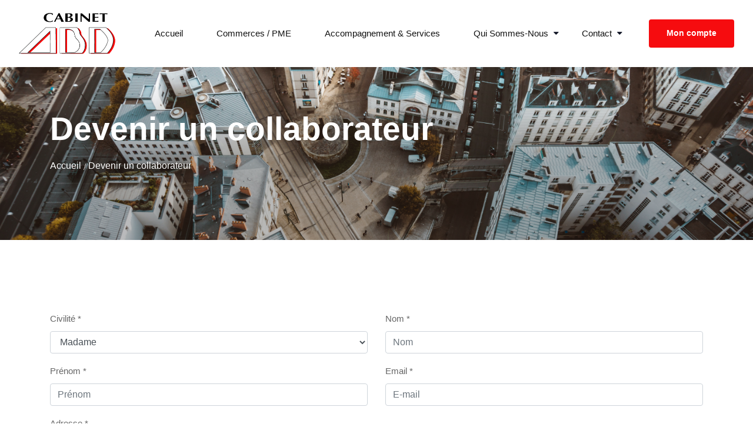

--- FILE ---
content_type: text/html; charset=UTF-8
request_url: http://www.cabinet-abd.fr/devenir-un-collaborateur
body_size: 3295
content:
<!DOCTYPE html>
<html lang="fr">
<head>
    <meta charset="UTF-8">
    <meta name="viewport" content="width=device-width, initial-scale=1.0">
    <meta http-equiv="X-UA-Compatible" content="IE=edge" />
    <meta http-equiv="X-UA-Compatible" content="ie=edge">
    <title>Cabinet ABD</title>
    <link rel=icon href="http://www.cabinet-abd.fr/images/site/_favicon.png" sizes="20x20" type="image/png">
    <link rel="stylesheet" href="http://www.cabinet-abd.fr/css/site/site.css">
    <link href="//cdnjs.cloudflare.com/ajax/libs/toastr.js/latest/css/toastr.min.css" rel="stylesheet">
</head>
<body class="animated fadeIn">
    <div class="navbar-area">
    <nav class="navbar navbar-area navbar-expand-lg">
        <div class="container nav-container">
            <div class="responsive-mobile-menu">
                <button class="menu toggle-btn d-block d-lg-none" data-toggle="collapse" data-target="#realdeal_main_menu"
                        aria-expanded="false" aria-label="Toggle navigation">
                    <span class="icon-left"></span>
                    <span class="icon-right"></span>
                </button>
            </div>
            <div class="logo">
                <a href="http://www.cabinet-abd.fr"><img src="http://www.cabinet-abd.fr/images/site/header-logo.png" alt="logo"></a>
            </div>
            <div class="nav-right-part nav-right-part-mobile">
                                    <a class="btn btn-yellow" href="#" data-toggle="modal" data-target="#connexionModal">Mon compte
                        <span class="right"><i class="la la-plus"></i></span>
                    </a>
                            </div>
            <div class="collapse navbar-collapse" id="realdeal_main_menu">
                <ul class="navbar-nav menu-open">
                    <li class="current-menu-item">
                        <a href="http://www.cabinet-abd.fr">Accueil</a>
                    </li>
                    <li>
                        <a href="http://www.cabinet-abd.fr/liste-des-biens/recherche">Commerces / PME</a>
                    </li>
                    <li>
                        <a href="/accompagnements-services">Accompagnement & Services</a>
                        
                            
                            
                            
                        
                    </li>
                    <li class="menu-item-has-children">
                        <a href="/qui-sommes-nous">Qui sommes-nous</a>
                        <ul class="sub-menu">
                            <li><a href="/qui-sommes-nous#chiffresCles">Chiffres clés</a></li>
                            <li><a href="/qui-sommes-nous#experience">Notre expérience</a></li>
                        </ul>
                    </li>
                    <li class="menu-item-has-children">
                        <a href="http://www.cabinet-abd.fr/nous-contacter">Contact</a>
                        <ul class="sub-menu">
                            
                            
                            <li><a href="http://www.cabinet-abd.fr/devenir-un-collaborateur">Devenir un collaborateur</a></li>
                            <li><a href="http://www.cabinet-abd.fr/nous-contacter">Nous contacter</a></li>
                        </ul>
                    </li>
                </ul>
            </div>
            <div class="nav-right-part nav-right-part-desktop">
                                    <a class="btn btn-yellow" href="#" data-toggle="modal" data-target="#connexionModal">Mon compte</a>
                            </div>
        </div>
    </nav>
</div>        <div class="breadcrumb-area jarallax" style="background-image:url(images/site/bg/4.jpg);">
        <div class="container">
            <div class="row">
                <div class="col-lg-12">
                    <div class="breadcrumb-inner">
                        <h1 class="page-title">Devenir un collaborateur</h1>
                        <ul class="page-list">
                            <li><a href="http://www.cabinet-abd.fr">Accueil</a></li>
                            <li>Devenir un collaborateur</li>
                        </ul>
                    </div>
                </div>
            </div>
        </div>
    </div>
    <div class="search-page-wrap pd-top-120 pd-bottom-70">
        <div class="search-container">
            <div class="container">
                <div class="row justify-content-center">
                    <div class="col-xl-12 col-lg-122">
                        <form action="http://www.cabinet-abd.fr/devenir-un-collaborateur" method="POST" enctype="multipart/form-data">
                            <div class="row">
                                <div class="col-md-6">
                                    <div class="form-group">
                                        <label>Civilité *</label>
                                        <select class="form-control" name="civilite" required>
                                            <option value="Madame">Madame</option>
                                            <option value="Monsieur">Monsieur</option>
                                        </select>
                                    </div>
                                </div>
                                <div class="col-md-6">
                                    <div class="form-group">
                                        <label>Nom *</label>
                                        <input type="text" class="form-control" placeholder="Nom" name="nom" required>
                                    </div>
                                </div>
                            </div>
                            <div class="row">
                                <div class="col-md-6">
                                    <div class="form-group">
                                        <label>Prénom *</label>
                                        <input type="text" class="form-control" placeholder="Prénom" name="prenom" required>
                                    </div>
                                </div>
                                <div class="col-md-6">
                                    <div class="form-group">
                                        <label>Email *</label>
                                        <input type="email" class="form-control" placeholder="E-mail" name="email" required>
                                    </div>
                                </div>
                            </div>
                            <div class="row">
                                <div class="col-md-12">
                                    <div class="form-group">
                                        <label>Adresse *</label>
                                        <input type="text" class="form-control" placeholder="Adresse" name="adresse" required>
                                    </div>
                                </div>
                            </div>
                            <div class="row">
                                <div class="col-md-6">
                                    <div class="form-group">
                                        <label>Code postal *</label>
                                        <input type="text" class="form-control" placeholder="Code postal" name="code_postal" required>
                                    </div>
                                </div>
                                <div class="col-md-6">
                                    <div class="form-group">
                                        <label>Téléphone *</label>
                                        <input type="text" class="form-control" placeholder="Téléphone" name="telephone" required>
                                    </div>
                                </div>
                            </div>
                            <div class="row">
                                <div class="col-md-6">
                                    <div class="form-group">
                                        <label>CV *</label>
                                        <input type="file" class="form-control" name="cv"  accept="application/pdf"  required>
                                        <small class="form-text text-muted">(PDF uniquement)</small>
                                    </div>
                                </div>
                                <div class="col-md-6">
                                    <div class="form-group">
                                        <label>Lettre de motivation *</label>
                                        <input type="file" class="form-control" name="lettre" accept="application/pdf" required>
                                        <small class="form-text text-muted">(PDF uniquement)</small>
                                    </div>
                                </div>
                            </div>
                            <button type="submit" class="btn btn-yellow pull-right">Envoyer</button>
                        </form>

                    </div>
                </div>
            </div>
        </div>
    </div>
    <footer class="footer-area">
    <div class="container">
        <div class="footer-top">
            <div class="row">
                <div class="col-sm-4">
                    <a class="footer-logo" href="#"><img src="http://www.cabinet-abd.fr/images/site/footer-logo-big.png" alt="logo"></a>
                </div>
                <div class="col-sm-8">
                    <div class="footer-social text-sm-right">
                        <span>Suivez-nous sur les réseaux</span>
                        <ul class="social-icon">
                            <!-- <li>
                                <a href="#" target="_blank"><i class="fa fa-facebook  "></i></a>
                            </li>
                            <li>
                                <a href="#" target="_blank"><i class="fa fa-twitter  "></i></a>
                            </li> -->
                            <li>
                                <a href="https://fr.linkedin.com/company/cabinet-abd" target="_blank"><i class="fa fa-linkedin"></i></a>
                            </li>
                        </ul>
                    </div>
                </div>
            </div>
        </div>
        <div class="footer-bottom">
            <div class="row">
                <div class="col-lg-3 col-sm-6">
                    <div class="widget widget_nav_menu">
                        <h4 class="widget-title">Cabinet ABD</h4>
                        <ul>
                            <li><a href="http://www.cabinet-abd.fr/liste-des-biens/recherche">Trouver un bien</a></li>
                            <li><a href="#">Je vends un bien</a></li>
                            <li><a href="http://www.cabinet-abd.fr/liste-des-biens/recherche">Nos fonds de commerce</a></li>
                            <li><a href="http://www.cabinet-abd.fr/liste-des-biens/recherche">Locaux commerciaux</a></li>
                        </ul>
                    </div>
                </div>
                <div class="col-lg-3 col-sm-6">
                    <div class="widget widget_nav_menu">
                        <h4 class="widget-title">Retrouvez nos biens</h4>
                        <ul>
                            <li><a href="http://www.cabinet-abd.fr/liste-des-biens/recherche?departement=45">Maine et loire</a></li>
                            <li><a href="http://www.cabinet-abd.fr/liste-des-biens/recherche?departement=44">Loire atlantique</a></li>
                            <li><a href="http://www.cabinet-abd.fr/liste-des-biens/recherche?departement=85">Vendée</a></li>
                            <li><a href="http://www.cabinet-abd.fr/liste-des-biens/recherche?departement=72">Sarthe</a></li>
                        </ul>
                    </div>
                </div>
                <div class="col-lg-3 col-sm-6">
                    <div class="widget widget_nav_menu">
                        <h4 class="widget-title">A propos de nous</h4>
                        <ul>
                            <li><a href="/qui-sommes-nous">Notre cabinet</a></li>
                            <li><a href="/accompagnements-services">Nos services</a></li>
                            <li><a href="/nous-contacter">Contactez-nous</a></li>
                        </ul>
                    </div>
                </div>
                <div class="col-lg-3 col-sm-6">
                    <div class="widget widget_nav_menu">
                        <h4 class="widget-title">Nos coordonnées</h4>
                        <ul>
                            <li><a href="#">Tél : 02 40 12 43 44</a></li>
                            <li><a href="#">4bis, allée Baco<br>44000 Nantes</a></li>
                            <li><a href="mailto:abd@cabinet-abd.fr">abd@cabinet-abd.fr</a></li>
                        </ul>
                    </div>
                </div>
            </div>
        </div>
        <div class="copy-right text-center">
            <a href="#">Mentions légales</a> - Tous droits réservés - 2020 - Cabinet ABD
        </div>
    </div>
</footer>
    <div id="connexionModal" class="modal fade">
    <div class="modal-dialog">
        <div class="modal-content">
            <div class="modal-header flex-column">
                <h4 class="modal-title w-200">Connexion</h4>
                <button type="button" class="close" data-dismiss="modal" aria-hidden="true">&times;</button>
            </div>
            <form action="http://www.cabinet-abd.fr/connexion" method="POST">
                <input type="hidden" name="_method" value="POST">                <input type="hidden" name="_token" value="20TG8joOEYoUo32bCrjLSvFMHvRGpumPDurAI3Nx">
                <div class="modal-body">
                    <div class="form-group">
                        <label><strong>Adresse e-mail : *</strong></label>
                        <input type="email" class="form-control" name="email" placeholder="Adresse email" required>
                    </div>
                    <div class="form-group">
                        <label><strong>Mot de passe : *</strong></label>
                        <input name="password" type="password" class="form-control" placeholder="Mot de passe" required>
                    </div>
                </div>
                <div class="modal-button modal-footer justify-content-center">
                    <button type="button" class="btn btn-secondary text-center" data-dismiss="modal" data-toggle="modal" data-target="#registerModal">Je n'ai pas de compte</button>
                    <button type="submit" class="btn btn-yellow text-center">Se connecter</button>
                </div>
                <div class="modal-footer justify-content-center">
                    <p>Si vous rencontrez des difficultés de connexion, merci de nous contacter via <strong><a href="/nous-contacter">le formulaire de contact</a></strong></p>
                </div>
            </form>
        </div>
    </div>
</div>    <div id="registerModal" class="modal fade">
    <div class="modal-dialog modal-lg">
        <div class="modal-content">
            <div class="modal-header flex-column">
                <h4 class="modal-title w-100">Création de compte</h4>
                <button type="button" class="close" data-dismiss="modal" aria-hidden="true">&times;</button>
            </div>
            <form action="http://www.cabinet-abd.fr/creation" method="POST">
                <input type="hidden" name="_method" value="POST">                <input type="hidden" name="_token" value="20TG8joOEYoUo32bCrjLSvFMHvRGpumPDurAI3Nx">
                <div class="modal-body">
                    <div class="row">
                        <div class="col-md-6">
                            <div class="form-group">
                                <label><strong>Adresse e-mail : *</strong></label>
                                <input type="email" class="form-control" name="email" placeholder="Adresse email" required>
                            </div>
                        </div>
                        <div class="col-md-6">
                            <div class="form-group">
                                <label><strong>Mot de passe : *</strong></label>
                                <input type="password" class="form-control" name="password" placeholder="Mot de passe" required>
                            </div>
                        </div>
                    </div>
                    <div class="row">
                        <div class="col-md-6">
                            <div class="form-group">
                                <label><strong>Civilité :</strong></label>
                                <select class="form-control" name="civilite">
                                    <option value="1">Mme</option>
                                    <option value="2">M.</option>
                                </select>
                            </div>
                        </div>
                        <div class="col-md-6">
                            <div class="form-group">
                                <div class="form-group">
                                    <label><strong>Nom : *</strong></label>
                                    <input type="text" class="form-control" name="nom" placeholder="Nom" required>
                                </div>
                            </div>
                        </div>
                    </div>
                    <div class="row">
                        <div class="col-md-6">
                            <div class="form-group">
                                <label><strong>Prénom : *</strong></label>
                                <input type="text" class="form-control" placeholder="Prénom" name="prenom" required>
                            </div>
                        </div>
                        <div class="col-md-6">
                            <div class="form-group">
                                <label><strong>Téléphone fixe :</strong></label>
                                <input type="tel" class="form-control" placeholder="Téléphone fixe" name="telephone">
                            </div>
                        </div>
                    </div>
                    <div class="row">
                        <div class="col-md-6">
                            <div class="form-group">
                                <label><strong>Téléphone portable :</strong></label>
                                <input type="tel" class="form-control" placeholder="Téléphone portable" name="telephone_portable">
                            </div>
                        </div>
                    </div>
                    <div class="row">
                        <div class="col-md-12">
                            <div class="form-group">
                                <label><strong>Adresse :</strong></label>
                                <input type="text" class="form-control" placeholder="Adresse" name="adresse">
                            </div>
                        </div>
                    </div>
                    <div class="row">
                        <div class="col-md-12">
                            <div class="form-group">
                                <label><strong>Complément adresse :</strong></label>
                                <input type="text" class="form-control" placeholder="Complément adresse" name="compl_adresse">
                            </div>
                        </div>
                    </div>
                    <div class="row">
                        <div class="col-md-6">
                            <div class="form-group">
                                <label><strong>Ville :</strong></label>
                                <input type="tel" class="form-control" placeholder="Ville" name="ville">
                            </div>
                        </div>
                        <div class="col-md-6">
                            <div class="form-group">
                                <label><strong>Code postal : </strong></label>
                                <input type="text" class="form-control" placeholder="Code postal" name="code_postal">
                            </div>
                        </div>
                    </div>
                </div>
                <div class="modal-button modal-footer justify-content-center">
                    <button type="button" class="btn btn-secondary" data-dismiss="modal">Annuler</button>
                    <button type="submit" class="btn btn-yellow">S'inscrire</button>
                </div>
            </form>
        </div>
    </div>
</div>
    <div class="back-to-top">
        <span class="back-top"><i class="fa fa-angle-up"></i></span>
    </div>

    <script src="https://code.jquery.com/jquery-2.2.4.min.js" integrity="sha256-BbhdlvQf/xTY9gja0Dq3HiwQF8LaCRTXxZKRutelT44=" crossorigin="anonymous"></script>
    <script src="https://maps.googleapis.com/maps/api/js?v=3.exp&sensor=false&callback=initialize"></script>
    <script src="http://www.cabinet-abd.fr/js/site/vendor.js"></script>
    <script src="http://www.cabinet-abd.fr/js/site/site.js"></script>
    <script type="text/javascript" src="//cdnjs.cloudflare.com/ajax/libs/toastr.js/latest/js/toastr.min.js"></script>
</body>
<script type="text/javascript"></script>
</html>